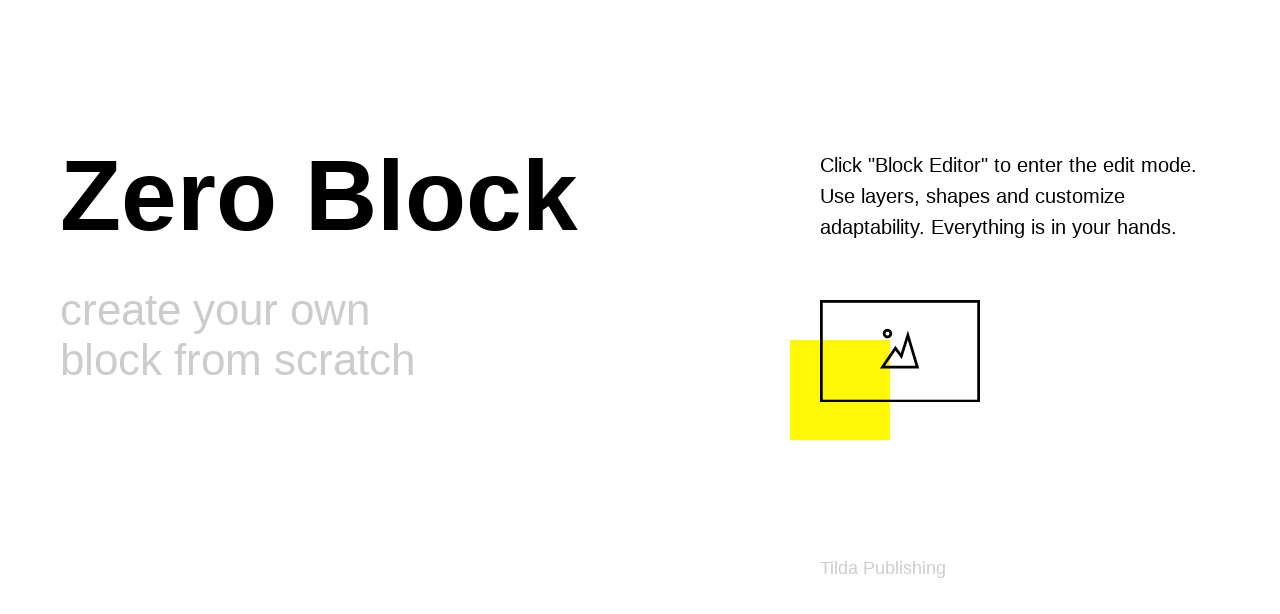

--- FILE ---
content_type: text/html; charset=UTF-8
request_url: https://investmap.info/page31822924.html
body_size: 3723
content:
<!DOCTYPE html> <html> <head> <meta charset="utf-8" /> <meta http-equiv="Content-Type" content="text/html; charset=utf-8" /> <meta name="viewport" content="width=device-width, initial-scale=1.0" /> <meta name="yandex-verification" content="ca133ad60561bf80" /> <!--metatextblock--> <title>Blank page</title> <meta property="og:url" content="https://investmap.info/page31822924.html" /> <meta property="og:title" content="Blank page" /> <meta property="og:description" content="" /> <meta property="og:type" content="website" /> <link rel="canonical" href="https://investmap.info/page31822924.html"> <!--/metatextblock--> <meta name="format-detection" content="telephone=no" /> <meta http-equiv="x-dns-prefetch-control" content="on"> <link rel="dns-prefetch" href="https://ws.tildacdn.com"> <link rel="dns-prefetch" href="https://static.tildacdn.com"> <link rel="dns-prefetch" href="https://fonts.tildacdn.com"> <link rel="shortcut icon" href="https://static.tildacdn.com/tild6238-3461-4165-a632-396632373861/Frame-454.ico" type="image/x-icon" /> <!-- Assets --> <script src="https://neo.tildacdn.com/js/tilda-fallback-1.0.min.js" async charset="utf-8"></script> <link rel="stylesheet" href="https://static.tildacdn.com/css/tilda-grid-3.0.min.css" type="text/css" media="all" onerror="this.loaderr='y';"/> <link rel="stylesheet" href="https://static.tildacdn.com/ws/project6340960/tilda-blocks-page31822924.min.css?t=1742293812" type="text/css" media="all" onerror="this.loaderr='y';" /> <script type="text/javascript">TildaFonts=["90021","90022","90023","90024"];</script> <script type="text/javascript" src="https://static.tildacdn.com/js/tilda-fonts.min.js" charset="utf-8" onerror="this.loaderr='y';"></script> <script nomodule src="https://static.tildacdn.com/js/tilda-polyfill-1.0.min.js" charset="utf-8"></script> <script type="text/javascript">function t_onReady(func) {if(document.readyState!='loading') {func();} else {document.addEventListener('DOMContentLoaded',func);}}
function t_onFuncLoad(funcName,okFunc,time) {if(typeof window[funcName]==='function') {okFunc();} else {setTimeout(function() {t_onFuncLoad(funcName,okFunc,time);},(time||100));}}function t396_initialScale(t){t=document.getElementById("rec"+t);if(t){t=t.querySelector(".t396__artboard");if(t){var e,r=document.documentElement.clientWidth,a=[];if(i=t.getAttribute("data-artboard-screens"))for(var i=i.split(","),l=0;l<i.length;l++)a[l]=parseInt(i[l],10);else a=[320,480,640,960,1200];for(l=0;l<a.length;l++){var n=a[l];n<=r&&(e=n)}var o="edit"===window.allrecords.getAttribute("data-tilda-mode"),d="center"===t396_getFieldValue(t,"valign",e,a),c="grid"===t396_getFieldValue(t,"upscale",e,a),s=t396_getFieldValue(t,"height_vh",e,a),u=t396_getFieldValue(t,"height",e,a),g=!!window.opr&&!!window.opr.addons||!!window.opera||-1!==navigator.userAgent.indexOf(" OPR/");if(!o&&d&&!c&&!s&&u&&!g){for(var _=parseFloat((r/e).toFixed(3)),f=[t,t.querySelector(".t396__carrier"),t.querySelector(".t396__filter")],l=0;l<f.length;l++)f[l].style.height=Math.floor(parseInt(u,10)*_)+"px";t396_scaleInitial__getElementsToScale(t).forEach(function(t){t.style.zoom=_})}}}}function t396_scaleInitial__getElementsToScale(t){return t?Array.prototype.slice.call(t.children).filter(function(t){return t&&(t.classList.contains("t396__elem")||t.classList.contains("t396__group"))}):[]}function t396_getFieldValue(t,e,r,a){var i=a[a.length-1],l=r===i?t.getAttribute("data-artboard-"+e):t.getAttribute("data-artboard-"+e+"-res-"+r);if(!l)for(var n=0;n<a.length;n++){var o=a[n];if(!(o<=r)&&(l=o===i?t.getAttribute("data-artboard-"+e):t.getAttribute("data-artboard-"+e+"-res-"+o)))break}return l}</script> <script src="https://static.tildacdn.com/js/jquery-1.10.2.min.js" charset="utf-8" onerror="this.loaderr='y';"></script> <script src="https://static.tildacdn.com/js/tilda-scripts-3.0.min.js" charset="utf-8" defer onerror="this.loaderr='y';"></script> <script src="https://static.tildacdn.com/ws/project6340960/tilda-blocks-page31822924.min.js?t=1742293812" charset="utf-8" async onerror="this.loaderr='y';"></script> <script src="https://static.tildacdn.com/js/tilda-lazyload-1.0.min.js" charset="utf-8" async onerror="this.loaderr='y';"></script> <script src="https://static.tildacdn.com/js/tilda-zero-1.1.min.js" charset="utf-8" async onerror="this.loaderr='y';"></script> <script src="https://static.tildacdn.com/js/tilda-zero-scale-1.0.min.js" charset="utf-8" async onerror="this.loaderr='y';"></script> <script src="https://static.tildacdn.com/js/tilda-events-1.0.min.js" charset="utf-8" async onerror="this.loaderr='y';"></script> <!-- nominify begin --><!-- Yandex.Metrika counter --> <script type="text/javascript" >
   (function(m,e,t,r,i,k,a){m[i]=m[i]||function(){(m[i].a=m[i].a||[]).push(arguments)};
   m[i].l=1*new Date();
   for (var j = 0; j < document.scripts.length; j++) {if (document.scripts[j].src === r) { return; }}
   k=e.createElement(t),a=e.getElementsByTagName(t)[0],k.async=1,k.src=r,a.parentNode.insertBefore(k,a)})
   (window, document, "script", "https://mc.yandex.ru/metrika/tag.js", "ym");

ym(86403909, "init", {clickmap:true, trackLinks:true, accurateTrackBounce:true});
ym(97994127, "init", {clickmap:true, trackLinks:true, accurateTrackBounce:true, webvisor: true});
ym(97994118, "init", {clickmap:true, trackLinks:true, accurateTrackBounce:true, webvisor: true});

</script> <noscript> <div> <img src="https://mc.yandex.ru/watch/86403909" style="..." alt="" /> <img src="https://mc.yandex.ru/watch/97994127" style="..." alt="" /> <img src="https://mc.yandex.ru/watch/97994118" style="..." alt="" /> </div> </noscript> <!-- /Yandex.Metrika counter --><!-- nominify end --><script type="text/javascript">window.dataLayer=window.dataLayer||[];</script> <script type="text/javascript">(function() {if((/bot|google|yandex|baidu|bing|msn|duckduckbot|teoma|slurp|crawler|spider|robot|crawling|facebook/i.test(navigator.userAgent))===false&&typeof(sessionStorage)!='undefined'&&sessionStorage.getItem('visited')!=='y'&&document.visibilityState){var style=document.createElement('style');style.type='text/css';style.innerHTML='@media screen and (min-width: 980px) {.t-records {opacity: 0;}.t-records_animated {-webkit-transition: opacity ease-in-out .2s;-moz-transition: opacity ease-in-out .2s;-o-transition: opacity ease-in-out .2s;transition: opacity ease-in-out .2s;}.t-records.t-records_visible {opacity: 1;}}';document.getElementsByTagName('head')[0].appendChild(style);function t_setvisRecs(){var alr=document.querySelectorAll('.t-records');Array.prototype.forEach.call(alr,function(el) {el.classList.add("t-records_animated");});setTimeout(function() {Array.prototype.forEach.call(alr,function(el) {el.classList.add("t-records_visible");});sessionStorage.setItem("visited","y");},400);}
document.addEventListener('DOMContentLoaded',t_setvisRecs);}})();</script></head> <body class="t-body" style="margin:0;"> <!--allrecords--> <div id="allrecords" class="t-records" data-hook="blocks-collection-content-node" data-tilda-project-id="6340960" data-tilda-page-id="31822924" data-tilda-formskey="1fa63ebf0a6b6ecf8b95fafa16340960" data-tilda-lazy="yes" data-tilda-root-zone="com" data-tilda-project-headcode="yes" data-tilda-ts="y"> <div id="rec514553537" class="r t-rec" style=" " data-animationappear="off" data-record-type="396"> <!-- T396 --> <style>#rec514553537 .t396__artboard {min-height:550px;height:100vh;background-color:#ffffff;}#rec514553537 .t396__filter {min-height:550px;height:100vh;}#rec514553537 .t396__carrier{min-height:550px;height:100vh;background-position:center center;background-attachment:scroll;background-size:cover;background-repeat:no-repeat;}@media screen and (max-width:1199px) {#rec514553537 .t396__artboard,#rec514553537 .t396__filter,#rec514553537 .t396__carrier {}#rec514553537 .t396__filter {}#rec514553537 .t396__carrier {background-attachment:scroll;}}@media screen and (max-width:959px) {#rec514553537 .t396__artboard,#rec514553537 .t396__filter,#rec514553537 .t396__carrier {}#rec514553537 .t396__filter {}#rec514553537 .t396__carrier {background-attachment:scroll;}}@media screen and (max-width:639px) {#rec514553537 .t396__artboard,#rec514553537 .t396__filter,#rec514553537 .t396__carrier {}#rec514553537 .t396__filter {}#rec514553537 .t396__carrier {background-attachment:scroll;}}@media screen and (max-width:479px) {#rec514553537 .t396__artboard,#rec514553537 .t396__filter,#rec514553537 .t396__carrier {}#rec514553537 .t396__filter {}#rec514553537 .t396__carrier {background-attachment:scroll;}}#rec514553537 .tn-elem[data-elem-id="1470210224069"]{z-index:1;top:calc(50vh - 275px + 255px);left:calc(50% - 600px + 750px);width:100px;height:100px;}#rec514553537 .tn-elem[data-elem-id="1470210224069"] .tn-atom{background-color:#fff705;background-position:center center;border-color:transparent ;border-style:solid;}@media screen and (max-width:1199px) {}@media screen and (max-width:959px) {}@media screen and (max-width:639px) {}@media screen and (max-width:479px) {}#rec514553537 .tn-elem[data-elem-id="1470209944682"]{color:#000000;z-index:2;top:calc(50vh - 275px + 60px);left:calc(50% - 600px + 20px);width:660px;height:auto;}#rec514553537 .tn-elem[data-elem-id="1470209944682"] .tn-atom{color:#000000;font-size:100px;font-family:'Arial',Arial,sans-serif;line-height:1;font-weight:700;background-position:center center;border-color:transparent ;border-style:solid;}@media screen and (max-width:1199px) {}@media screen and (max-width:959px) {}@media screen and (max-width:639px) {}@media screen and (max-width:479px) {}#rec514553537 .tn-elem[data-elem-id="1470210011265"]{color:#000000;z-index:3;top:calc(50vh - 275px + 65px);left:calc(50% - 600px + 780px);width:410px;height:auto;}#rec514553537 .tn-elem[data-elem-id="1470210011265"] .tn-atom{color:#000000;font-size:20px;font-family:'Arial',Arial,sans-serif;line-height:1.55;font-weight:400;background-position:center center;border-color:transparent ;border-style:solid;}@media screen and (max-width:1199px) {}@media screen and (max-width:959px) {}@media screen and (max-width:639px) {}@media screen and (max-width:479px) {}#rec514553537 .tn-elem[data-elem-id="1470210033144"]{z-index:4;top:calc(50vh - 275px + 215px);left:calc(50% - 600px + 780px);width:160px;height:auto;}#rec514553537 .tn-elem[data-elem-id="1470210033144"] .tn-atom{background-position:center center;border-color:transparent ;border-style:solid;}#rec514553537 .tn-elem[data-elem-id="1470210033144"] .tn-atom__img {}@media screen and (max-width:1199px) {}@media screen and (max-width:959px) {}@media screen and (max-width:639px) {}@media screen and (max-width:479px) {}#rec514553537 .tn-elem[data-elem-id="1470210128180"]{color:#000000;z-index:5;top:calc(50vh - 275px + 470px);left:calc(50% - 600px + 780px);width:190px;height:auto;}#rec514553537 .tn-elem[data-elem-id="1470210128180"] .tn-atom{color:#000000;font-size:18px;font-family:'Arial',Arial,sans-serif;line-height:1.55;font-weight:400;opacity:0.2;background-position:center center;border-color:transparent ;border-style:solid;}@media screen and (max-width:1199px) {}@media screen and (max-width:959px) {}@media screen and (max-width:639px) {}@media screen and (max-width:479px) {}#rec514553537 .tn-elem[data-elem-id="1470233923389"]{color:#000000;z-index:6;top:calc(50vh - 275px + 200px);left:calc(50% - 600px + 20px);width:410px;height:auto;}#rec514553537 .tn-elem[data-elem-id="1470233923389"] .tn-atom{color:#000000;font-size:44px;font-family:'Arial',Arial,sans-serif;line-height:1.15;font-weight:400;opacity:0.2;background-position:center center;border-color:transparent ;border-style:solid;}@media screen and (max-width:1199px) {}@media screen and (max-width:959px) {}@media screen and (max-width:639px) {}@media screen and (max-width:479px) {}</style> <div class='t396'> <div class="t396__artboard" data-artboard-recid="514553537" data-artboard-screens="320,480,640,960,1200" data-artboard-height="550" data-artboard-valign="center" data-artboard-height_vh="100" data-artboard-upscale="grid"> <div class="t396__carrier" data-artboard-recid="514553537"></div> <div class="t396__filter" data-artboard-recid="514553537"></div> <div class='t396__elem tn-elem tn-elem__5145535371470210224069' data-elem-id='1470210224069' data-elem-type='shape' data-field-top-value="255" data-field-left-value="750" data-field-height-value="100" data-field-width-value="100" data-field-axisy-value="top" data-field-axisx-value="left" data-field-container-value="grid" data-field-topunits-value="px" data-field-leftunits-value="px" data-field-heightunits-value="px" data-field-widthunits-value="px"> <div class='tn-atom'> </div> </div> <div class='t396__elem tn-elem tn-elem__5145535371470209944682' data-elem-id='1470209944682' data-elem-type='text' data-field-top-value="60" data-field-left-value="20" data-field-width-value="660" data-field-axisy-value="top" data-field-axisx-value="left" data-field-container-value="grid" data-field-topunits-value="px" data-field-leftunits-value="px" data-field-heightunits-value="" data-field-widthunits-value="px"> <div class='tn-atom'field='tn_text_1470209944682'>Zero Block</div> </div> <div class='t396__elem tn-elem tn-elem__5145535371470210011265' data-elem-id='1470210011265' data-elem-type='text' data-field-top-value="65" data-field-left-value="780" data-field-width-value="410" data-field-axisy-value="top" data-field-axisx-value="left" data-field-container-value="grid" data-field-topunits-value="px" data-field-leftunits-value="px" data-field-heightunits-value="" data-field-widthunits-value="px"> <div class='tn-atom'field='tn_text_1470210011265'>Click "Block Editor" to enter the edit mode. Use layers, shapes and customize adaptability. Everything is in your hands.</div> </div> <div class='t396__elem tn-elem tn-elem__5145535371470210033144' data-elem-id='1470210033144' data-elem-type='image' data-field-top-value="215" data-field-left-value="780" data-field-width-value="160" data-field-axisy-value="top" data-field-axisx-value="left" data-field-container-value="grid" data-field-topunits-value="px" data-field-leftunits-value="px" data-field-heightunits-value="" data-field-widthunits-value="px" data-field-filewidth-value="145" data-field-fileheight-value="92"> <div class='tn-atom'> <img class='tn-atom__img t-img' data-original='https://static.tildacdn.com/tild3066-6131-4038-b164-336135646563/bz1.svg' alt='' imgfield='tn_img_1470210033144' /> </div> </div> <div class='t396__elem tn-elem tn-elem__5145535371470210128180' data-elem-id='1470210128180' data-elem-type='text' data-field-top-value="470" data-field-left-value="780" data-field-width-value="190" data-field-axisy-value="top" data-field-axisx-value="left" data-field-container-value="grid" data-field-topunits-value="px" data-field-leftunits-value="px" data-field-heightunits-value="" data-field-widthunits-value="px"> <div class='tn-atom'field='tn_text_1470210128180'>Tilda Publishing <br></div> </div> <div class='t396__elem tn-elem tn-elem__5145535371470233923389' data-elem-id='1470233923389' data-elem-type='text' data-field-top-value="200" data-field-left-value="20" data-field-width-value="410" data-field-axisy-value="top" data-field-axisx-value="left" data-field-container-value="grid" data-field-topunits-value="px" data-field-leftunits-value="px" data-field-heightunits-value="" data-field-widthunits-value="px"> <div class='tn-atom'field='tn_text_1470233923389'>create your own block from scratch</div> </div> </div> </div> <script>t_onReady(function() {t_onFuncLoad('t396_init',function() {t396_init('514553537');});});</script> <!-- /T396 --> </div> </div> <!--/allrecords--> <!-- Stat --> <script type="text/javascript">if(!window.mainTracker) {window.mainTracker='tilda';}
setTimeout(function(){(function(d,w,k,o,g) {var n=d.getElementsByTagName(o)[0],s=d.createElement(o),f=function(){n.parentNode.insertBefore(s,n);};s.type="text/javascript";s.async=true;s.key=k;s.id="tildastatscript";s.src=g;if(w.opera=="[object Opera]") {d.addEventListener("DOMContentLoaded",f,false);} else {f();}})(document,window,'65e4479f81e92334b61e24911b69f475','script','https://static.tildacdn.com/js/tilda-stat-1.0.min.js');},2000);</script> </body> </html>

--- FILE ---
content_type: application/javascript; charset=utf8
request_url: https://static.tildacdn.com/js/tilda-fonts.min.js
body_size: 421
content:
!function(){var e=0,t=0;function n(){++e>9||("undefined"!=typeof TildaFonts?a():setTimeout(n,20))}function i(){clearTimeout(t),o(),window.tildafonts_loaded=!0}function o(){var e=document.getElementById("tildafonts-loading");void 0!==e&&null!=e&&e.parentNode.removeChild(e)}function a(){window.tildafonts_loaded=!1;var e=document.head||document.getElementsByTagName("head")[0],n=window.location.hostname.split(".");if("tilda"!==n[n.length-2]){var i=document.createElement("style");i.innerHTML="body *{color:transparent!important;}",i.setAttribute("id","tildafonts-loading"),e.insertBefore(i,e.firstChild),t=setTimeout((function(){o()}),"y"===window.tildafontsswap?50:3e3)}var a=(navigator.userAgent||navigator.vendor||window.opera).toLowerCase(),s={opera:"version",firefox:"firefox",safari:"version",msie:"msie"},d=["linux","windows","iphone","mac os"],f="default",l=0,c=-1,u="default",w="woff",m="y"===window.tildafontsswap?"&display=swap":"",p=/^Mozilla\/5\.0 \(.+[^)]+\) AppleWebKit\/[\d.]+ \(KHTML, like Gecko\) C[hrome|riOS]+\/(\d+)[\d.]+[ Mobile]*[/15E148]*[\sYaBrowser/[\d.]+]?[\sYowser/[\d.]+]? Safari\/[\d.]+[\sEdg/[\d.]+]?[\sOPR/[\d.]+]?$/.exec(navigator.userAgent),h;if(p){var g;parseInt(p[1],10)>=36&&(w="woff2")}else{for(var v in s)if(a.indexOf(v)>-1){c=a.indexOf(s[v]),f=v,l=a.substring(c+s[v].length+1,c+s[v].length+3);break}for(var b=0;b<d.length;b++)if(a.indexOf(d[b])>-1){u=d[b];break}switch("default"===f&&a.indexOf("instagram")>-1&&a.indexOf("iphone")>-1&&(c=a.indexOf("iphone os"),f="safari",u="iphone",l=a.substring(c+10,c+12)),f){case"firefox":l>=39&&(w="woff2");break;case"safari":"iphone"===u?l>=10&&(w="woff2"):l>=12&&(w="woff2");break;case"opera":l>=23&&(w="woff2")}}r("https://fonts.tildacdn.com/get/","?fonts="+TildaFonts+"&format="+w+m,!0,e)}function r(e,t,n,o){var a=document.createElement("link");if(a.addEventListener("load",(function(){i()})),n){a.addEventListener("error",(function(){r("https://fonts2.tildacdn.com/get/",t,!1,o)}));var s=window.performance.timing;if(!s)return;var d=s.responseEnd-s.connectStart,f=2e3;switch(!0){case d<=300:f=2e3;break;case d<=1e3:f=7e3;break;case d<=2e3:f=2e4;break;case d<=3e3:f=3e4;break;case d>3e3:f=45e3}setTimeout((function(){!1===window.tildafonts_loaded&&r("https://fonts2.tildacdn.com/get/",t,!1,o)}),f)}a.setAttribute("href",e+t),a.setAttribute("rel","stylesheet"),a.setAttribute("type","text/css"),a.setAttribute("media","all"),o.insertBefore(a,o.firstChild)}n()}();
